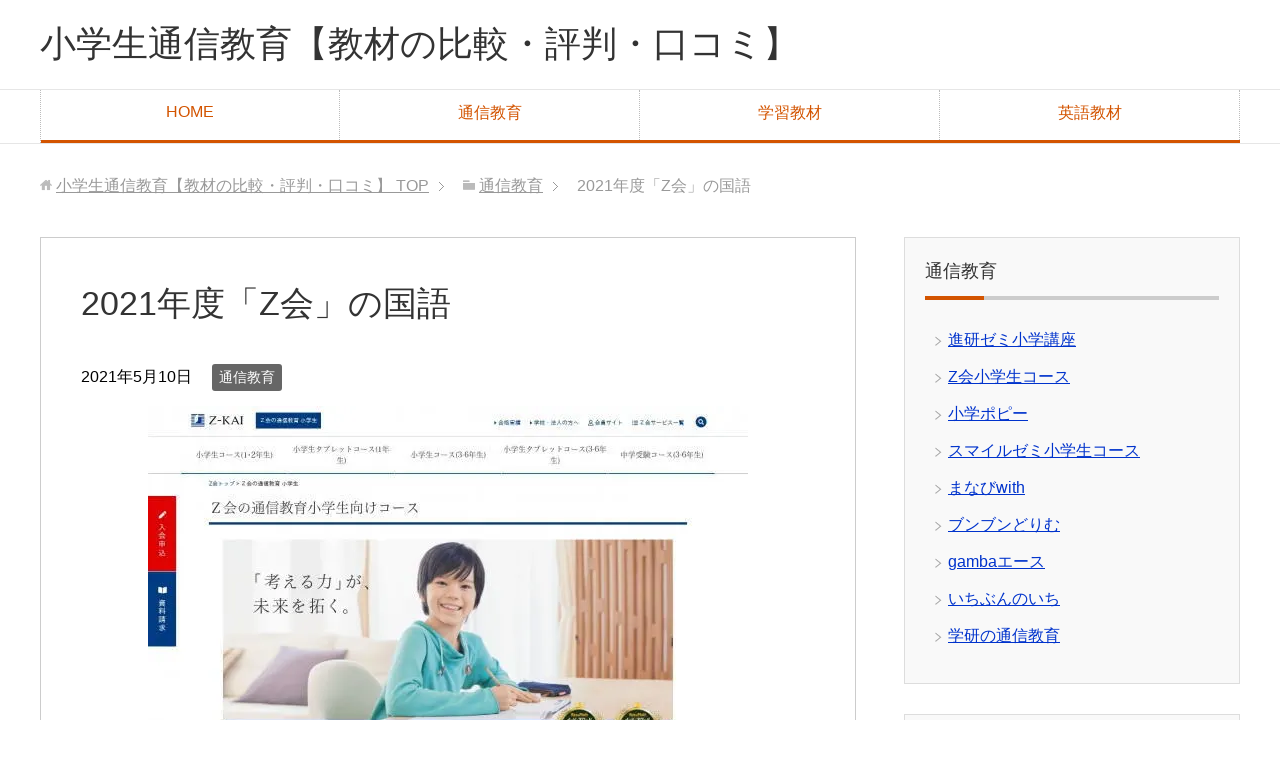

--- FILE ---
content_type: text/html; charset=UTF-8
request_url: https://xn--vuqr4zqoak11aa231a508alfvdw5a.com/%E9%80%9A%E4%BF%A1%E6%95%99%E8%82%B2/2021%E5%B9%B4%E5%BA%A6%E3%80%8Cz%E4%BC%9A%E3%80%8D%E3%81%AE%E5%9B%BD%E8%AA%9E/
body_size: 15614
content:
<!DOCTYPE html>
<html lang="ja" class="col2">
<head prefix="og: http://ogp.me/ns# fb: http://ogp.me/ns/fb#">

<title>2021年度「Z会」の国語 | 小学生通信教育【教材の比較・評判・口コミ】</title>
<meta charset="UTF-8">
<meta http-equiv="X-UA-Compatible" content="IE=edge">
<meta name="viewport" content="width=device-width, initial-scale=1.0">
<meta name="keywords" content="通信教育,2021年度,Z会,国語">
<meta name="description" content="「Z会」の2021年度講座は、全学年でテキスト主体の「小学生コース」、タブレット主体の「タブレットコース」の2つの教材スタイルから選択して学ぶことができます。 「国語」は全ての学習の土台となる教科で、「Z会」ではオリジナ・・・">
<link rel="canonical" href="https://xn--vuqr4zqoak11aa231a508alfvdw5a.com/%e9%80%9a%e4%bf%a1%e6%95%99%e8%82%b2/2021%e5%b9%b4%e5%ba%a6%e3%80%8cz%e4%bc%9a%e3%80%8d%e3%81%ae%e5%9b%bd%e8%aa%9e/" />
<meta name='robots' content='max-image-preview:large' />
<link rel='dns-prefetch' href='//secure.gravatar.com' />
<link rel='dns-prefetch' href='//s.w.org' />
<link rel='dns-prefetch' href='//v0.wordpress.com' />
<link rel='dns-prefetch' href='//i0.wp.com' />
<link rel='dns-prefetch' href='//c0.wp.com' />
<link rel="alternate" type="application/rss+xml" title="小学生通信教育【教材の比較・評判・口コミ】 &raquo; フィード" href="https://xn--vuqr4zqoak11aa231a508alfvdw5a.com/feed/" />
<link rel="alternate" type="application/rss+xml" title="小学生通信教育【教材の比較・評判・口コミ】 &raquo; コメントフィード" href="https://xn--vuqr4zqoak11aa231a508alfvdw5a.com/comments/feed/" />
<link rel="alternate" type="application/rss+xml" title="小学生通信教育【教材の比較・評判・口コミ】 &raquo; 2021年度「Z会」の国語 のコメントのフィード" href="https://xn--vuqr4zqoak11aa231a508alfvdw5a.com/%e9%80%9a%e4%bf%a1%e6%95%99%e8%82%b2/2021%e5%b9%b4%e5%ba%a6%e3%80%8cz%e4%bc%9a%e3%80%8d%e3%81%ae%e5%9b%bd%e8%aa%9e/feed/" />
<script type="text/javascript">
window._wpemojiSettings = {"baseUrl":"https:\/\/s.w.org\/images\/core\/emoji\/14.0.0\/72x72\/","ext":".png","svgUrl":"https:\/\/s.w.org\/images\/core\/emoji\/14.0.0\/svg\/","svgExt":".svg","source":{"concatemoji":"https:\/\/xn--vuqr4zqoak11aa231a508alfvdw5a.com\/wp-includes\/js\/wp-emoji-release.min.js?ver=6.0.11"}};
/*! This file is auto-generated */
!function(e,a,t){var n,r,o,i=a.createElement("canvas"),p=i.getContext&&i.getContext("2d");function s(e,t){var a=String.fromCharCode,e=(p.clearRect(0,0,i.width,i.height),p.fillText(a.apply(this,e),0,0),i.toDataURL());return p.clearRect(0,0,i.width,i.height),p.fillText(a.apply(this,t),0,0),e===i.toDataURL()}function c(e){var t=a.createElement("script");t.src=e,t.defer=t.type="text/javascript",a.getElementsByTagName("head")[0].appendChild(t)}for(o=Array("flag","emoji"),t.supports={everything:!0,everythingExceptFlag:!0},r=0;r<o.length;r++)t.supports[o[r]]=function(e){if(!p||!p.fillText)return!1;switch(p.textBaseline="top",p.font="600 32px Arial",e){case"flag":return s([127987,65039,8205,9895,65039],[127987,65039,8203,9895,65039])?!1:!s([55356,56826,55356,56819],[55356,56826,8203,55356,56819])&&!s([55356,57332,56128,56423,56128,56418,56128,56421,56128,56430,56128,56423,56128,56447],[55356,57332,8203,56128,56423,8203,56128,56418,8203,56128,56421,8203,56128,56430,8203,56128,56423,8203,56128,56447]);case"emoji":return!s([129777,127995,8205,129778,127999],[129777,127995,8203,129778,127999])}return!1}(o[r]),t.supports.everything=t.supports.everything&&t.supports[o[r]],"flag"!==o[r]&&(t.supports.everythingExceptFlag=t.supports.everythingExceptFlag&&t.supports[o[r]]);t.supports.everythingExceptFlag=t.supports.everythingExceptFlag&&!t.supports.flag,t.DOMReady=!1,t.readyCallback=function(){t.DOMReady=!0},t.supports.everything||(n=function(){t.readyCallback()},a.addEventListener?(a.addEventListener("DOMContentLoaded",n,!1),e.addEventListener("load",n,!1)):(e.attachEvent("onload",n),a.attachEvent("onreadystatechange",function(){"complete"===a.readyState&&t.readyCallback()})),(e=t.source||{}).concatemoji?c(e.concatemoji):e.wpemoji&&e.twemoji&&(c(e.twemoji),c(e.wpemoji)))}(window,document,window._wpemojiSettings);
</script>
<style type="text/css">
img.wp-smiley,
img.emoji {
	display: inline !important;
	border: none !important;
	box-shadow: none !important;
	height: 1em !important;
	width: 1em !important;
	margin: 0 0.07em !important;
	vertical-align: -0.1em !important;
	background: none !important;
	padding: 0 !important;
}
</style>
	<link rel='stylesheet' id='wp-block-library-css'  href='https://c0.wp.com/c/6.0.11/wp-includes/css/dist/block-library/style.min.css' type='text/css' media='all' />
<style id='wp-block-library-inline-css' type='text/css'>
.has-text-align-justify{text-align:justify;}
</style>
<link rel='stylesheet' id='mediaelement-css'  href='https://c0.wp.com/c/6.0.11/wp-includes/js/mediaelement/mediaelementplayer-legacy.min.css' type='text/css' media='all' />
<link rel='stylesheet' id='wp-mediaelement-css'  href='https://c0.wp.com/c/6.0.11/wp-includes/js/mediaelement/wp-mediaelement.min.css' type='text/css' media='all' />
<style id='global-styles-inline-css' type='text/css'>
body{--wp--preset--color--black: #000000;--wp--preset--color--cyan-bluish-gray: #abb8c3;--wp--preset--color--white: #ffffff;--wp--preset--color--pale-pink: #f78da7;--wp--preset--color--vivid-red: #cf2e2e;--wp--preset--color--luminous-vivid-orange: #ff6900;--wp--preset--color--luminous-vivid-amber: #fcb900;--wp--preset--color--light-green-cyan: #7bdcb5;--wp--preset--color--vivid-green-cyan: #00d084;--wp--preset--color--pale-cyan-blue: #8ed1fc;--wp--preset--color--vivid-cyan-blue: #0693e3;--wp--preset--color--vivid-purple: #9b51e0;--wp--preset--gradient--vivid-cyan-blue-to-vivid-purple: linear-gradient(135deg,rgba(6,147,227,1) 0%,rgb(155,81,224) 100%);--wp--preset--gradient--light-green-cyan-to-vivid-green-cyan: linear-gradient(135deg,rgb(122,220,180) 0%,rgb(0,208,130) 100%);--wp--preset--gradient--luminous-vivid-amber-to-luminous-vivid-orange: linear-gradient(135deg,rgba(252,185,0,1) 0%,rgba(255,105,0,1) 100%);--wp--preset--gradient--luminous-vivid-orange-to-vivid-red: linear-gradient(135deg,rgba(255,105,0,1) 0%,rgb(207,46,46) 100%);--wp--preset--gradient--very-light-gray-to-cyan-bluish-gray: linear-gradient(135deg,rgb(238,238,238) 0%,rgb(169,184,195) 100%);--wp--preset--gradient--cool-to-warm-spectrum: linear-gradient(135deg,rgb(74,234,220) 0%,rgb(151,120,209) 20%,rgb(207,42,186) 40%,rgb(238,44,130) 60%,rgb(251,105,98) 80%,rgb(254,248,76) 100%);--wp--preset--gradient--blush-light-purple: linear-gradient(135deg,rgb(255,206,236) 0%,rgb(152,150,240) 100%);--wp--preset--gradient--blush-bordeaux: linear-gradient(135deg,rgb(254,205,165) 0%,rgb(254,45,45) 50%,rgb(107,0,62) 100%);--wp--preset--gradient--luminous-dusk: linear-gradient(135deg,rgb(255,203,112) 0%,rgb(199,81,192) 50%,rgb(65,88,208) 100%);--wp--preset--gradient--pale-ocean: linear-gradient(135deg,rgb(255,245,203) 0%,rgb(182,227,212) 50%,rgb(51,167,181) 100%);--wp--preset--gradient--electric-grass: linear-gradient(135deg,rgb(202,248,128) 0%,rgb(113,206,126) 100%);--wp--preset--gradient--midnight: linear-gradient(135deg,rgb(2,3,129) 0%,rgb(40,116,252) 100%);--wp--preset--duotone--dark-grayscale: url('#wp-duotone-dark-grayscale');--wp--preset--duotone--grayscale: url('#wp-duotone-grayscale');--wp--preset--duotone--purple-yellow: url('#wp-duotone-purple-yellow');--wp--preset--duotone--blue-red: url('#wp-duotone-blue-red');--wp--preset--duotone--midnight: url('#wp-duotone-midnight');--wp--preset--duotone--magenta-yellow: url('#wp-duotone-magenta-yellow');--wp--preset--duotone--purple-green: url('#wp-duotone-purple-green');--wp--preset--duotone--blue-orange: url('#wp-duotone-blue-orange');--wp--preset--font-size--small: 13px;--wp--preset--font-size--medium: 20px;--wp--preset--font-size--large: 36px;--wp--preset--font-size--x-large: 42px;}.has-black-color{color: var(--wp--preset--color--black) !important;}.has-cyan-bluish-gray-color{color: var(--wp--preset--color--cyan-bluish-gray) !important;}.has-white-color{color: var(--wp--preset--color--white) !important;}.has-pale-pink-color{color: var(--wp--preset--color--pale-pink) !important;}.has-vivid-red-color{color: var(--wp--preset--color--vivid-red) !important;}.has-luminous-vivid-orange-color{color: var(--wp--preset--color--luminous-vivid-orange) !important;}.has-luminous-vivid-amber-color{color: var(--wp--preset--color--luminous-vivid-amber) !important;}.has-light-green-cyan-color{color: var(--wp--preset--color--light-green-cyan) !important;}.has-vivid-green-cyan-color{color: var(--wp--preset--color--vivid-green-cyan) !important;}.has-pale-cyan-blue-color{color: var(--wp--preset--color--pale-cyan-blue) !important;}.has-vivid-cyan-blue-color{color: var(--wp--preset--color--vivid-cyan-blue) !important;}.has-vivid-purple-color{color: var(--wp--preset--color--vivid-purple) !important;}.has-black-background-color{background-color: var(--wp--preset--color--black) !important;}.has-cyan-bluish-gray-background-color{background-color: var(--wp--preset--color--cyan-bluish-gray) !important;}.has-white-background-color{background-color: var(--wp--preset--color--white) !important;}.has-pale-pink-background-color{background-color: var(--wp--preset--color--pale-pink) !important;}.has-vivid-red-background-color{background-color: var(--wp--preset--color--vivid-red) !important;}.has-luminous-vivid-orange-background-color{background-color: var(--wp--preset--color--luminous-vivid-orange) !important;}.has-luminous-vivid-amber-background-color{background-color: var(--wp--preset--color--luminous-vivid-amber) !important;}.has-light-green-cyan-background-color{background-color: var(--wp--preset--color--light-green-cyan) !important;}.has-vivid-green-cyan-background-color{background-color: var(--wp--preset--color--vivid-green-cyan) !important;}.has-pale-cyan-blue-background-color{background-color: var(--wp--preset--color--pale-cyan-blue) !important;}.has-vivid-cyan-blue-background-color{background-color: var(--wp--preset--color--vivid-cyan-blue) !important;}.has-vivid-purple-background-color{background-color: var(--wp--preset--color--vivid-purple) !important;}.has-black-border-color{border-color: var(--wp--preset--color--black) !important;}.has-cyan-bluish-gray-border-color{border-color: var(--wp--preset--color--cyan-bluish-gray) !important;}.has-white-border-color{border-color: var(--wp--preset--color--white) !important;}.has-pale-pink-border-color{border-color: var(--wp--preset--color--pale-pink) !important;}.has-vivid-red-border-color{border-color: var(--wp--preset--color--vivid-red) !important;}.has-luminous-vivid-orange-border-color{border-color: var(--wp--preset--color--luminous-vivid-orange) !important;}.has-luminous-vivid-amber-border-color{border-color: var(--wp--preset--color--luminous-vivid-amber) !important;}.has-light-green-cyan-border-color{border-color: var(--wp--preset--color--light-green-cyan) !important;}.has-vivid-green-cyan-border-color{border-color: var(--wp--preset--color--vivid-green-cyan) !important;}.has-pale-cyan-blue-border-color{border-color: var(--wp--preset--color--pale-cyan-blue) !important;}.has-vivid-cyan-blue-border-color{border-color: var(--wp--preset--color--vivid-cyan-blue) !important;}.has-vivid-purple-border-color{border-color: var(--wp--preset--color--vivid-purple) !important;}.has-vivid-cyan-blue-to-vivid-purple-gradient-background{background: var(--wp--preset--gradient--vivid-cyan-blue-to-vivid-purple) !important;}.has-light-green-cyan-to-vivid-green-cyan-gradient-background{background: var(--wp--preset--gradient--light-green-cyan-to-vivid-green-cyan) !important;}.has-luminous-vivid-amber-to-luminous-vivid-orange-gradient-background{background: var(--wp--preset--gradient--luminous-vivid-amber-to-luminous-vivid-orange) !important;}.has-luminous-vivid-orange-to-vivid-red-gradient-background{background: var(--wp--preset--gradient--luminous-vivid-orange-to-vivid-red) !important;}.has-very-light-gray-to-cyan-bluish-gray-gradient-background{background: var(--wp--preset--gradient--very-light-gray-to-cyan-bluish-gray) !important;}.has-cool-to-warm-spectrum-gradient-background{background: var(--wp--preset--gradient--cool-to-warm-spectrum) !important;}.has-blush-light-purple-gradient-background{background: var(--wp--preset--gradient--blush-light-purple) !important;}.has-blush-bordeaux-gradient-background{background: var(--wp--preset--gradient--blush-bordeaux) !important;}.has-luminous-dusk-gradient-background{background: var(--wp--preset--gradient--luminous-dusk) !important;}.has-pale-ocean-gradient-background{background: var(--wp--preset--gradient--pale-ocean) !important;}.has-electric-grass-gradient-background{background: var(--wp--preset--gradient--electric-grass) !important;}.has-midnight-gradient-background{background: var(--wp--preset--gradient--midnight) !important;}.has-small-font-size{font-size: var(--wp--preset--font-size--small) !important;}.has-medium-font-size{font-size: var(--wp--preset--font-size--medium) !important;}.has-large-font-size{font-size: var(--wp--preset--font-size--large) !important;}.has-x-large-font-size{font-size: var(--wp--preset--font-size--x-large) !important;}
</style>
<link rel='stylesheet' id='dashicons-css'  href='https://c0.wp.com/c/6.0.11/wp-includes/css/dashicons.min.css' type='text/css' media='all' />
<link rel='stylesheet' id='keni_base-css'  href='https://xn--vuqr4zqoak11aa231a508alfvdw5a.com/wp-content/themes/wp/base.css?ver=6.0.11' type='text/css' media='all' />
<link rel='stylesheet' id='keni_rwd-css'  href='https://xn--vuqr4zqoak11aa231a508alfvdw5a.com/wp-content/themes/wp/rwd.css?ver=6.0.11' type='text/css' media='all' />
<link rel='stylesheet' id='rich-reviews-css'  href='https://xn--vuqr4zqoak11aa231a508alfvdw5a.com/wp-content/plugins/rich-reviews/css/rich-reviews.css?ver=6.0.11' type='text/css' media='all' />
<link rel='stylesheet' id='social-logos-css'  href='https://c0.wp.com/p/jetpack/12.0.2/_inc/social-logos/social-logos.min.css' type='text/css' media='all' />
<link rel='stylesheet' id='jetpack_css-css'  href='https://c0.wp.com/p/jetpack/12.0.2/css/jetpack.css' type='text/css' media='all' />
<script type='text/javascript' id='jetpack_related-posts-js-extra'>
/* <![CDATA[ */
var related_posts_js_options = {"post_heading":"h4"};
/* ]]> */
</script>
<script type='text/javascript' src='https://c0.wp.com/p/jetpack/12.0.2/_inc/build/related-posts/related-posts.min.js' id='jetpack_related-posts-js'></script>
<script type='text/javascript' src='https://c0.wp.com/c/6.0.11/wp-includes/js/jquery/jquery.min.js' id='jquery-core-js'></script>
<script type='text/javascript' src='https://c0.wp.com/c/6.0.11/wp-includes/js/jquery/jquery-migrate.min.js' id='jquery-migrate-js'></script>
<script type='text/javascript' id='rich-reviews-js-extra'>
/* <![CDATA[ */
var php_vars = {"excerpt_length":"150","maybe_some_other_stuff":"Probably Not"};
var translation = {"read_more":"Read More","less":"Less"};
/* ]]> */
</script>
<script type='text/javascript' src='https://xn--vuqr4zqoak11aa231a508alfvdw5a.com/wp-content/plugins/rich-reviews/js/rich-reviews.js?ver=6.0.11' id='rich-reviews-js'></script>
<link rel="https://api.w.org/" href="https://xn--vuqr4zqoak11aa231a508alfvdw5a.com/wp-json/" /><link rel="alternate" type="application/json" href="https://xn--vuqr4zqoak11aa231a508alfvdw5a.com/wp-json/wp/v2/posts/1474" /><link rel="EditURI" type="application/rsd+xml" title="RSD" href="https://xn--vuqr4zqoak11aa231a508alfvdw5a.com/xmlrpc.php?rsd" />
<link rel="wlwmanifest" type="application/wlwmanifest+xml" href="https://xn--vuqr4zqoak11aa231a508alfvdw5a.com/wp-includes/wlwmanifest.xml" /> 
<meta name="generator" content="WordPress 6.0.11" />
<link rel='shortlink' href='https://wp.me/p7NxkW-nM' />
<link rel="alternate" type="application/json+oembed" href="https://xn--vuqr4zqoak11aa231a508alfvdw5a.com/wp-json/oembed/1.0/embed?url=https%3A%2F%2Fxn--vuqr4zqoak11aa231a508alfvdw5a.com%2F%25e9%2580%259a%25e4%25bf%25a1%25e6%2595%2599%25e8%2582%25b2%2F2021%25e5%25b9%25b4%25e5%25ba%25a6%25e3%2580%258cz%25e4%25bc%259a%25e3%2580%258d%25e3%2581%25ae%25e5%259b%25bd%25e8%25aa%259e%2F" />
<link rel="alternate" type="text/xml+oembed" href="https://xn--vuqr4zqoak11aa231a508alfvdw5a.com/wp-json/oembed/1.0/embed?url=https%3A%2F%2Fxn--vuqr4zqoak11aa231a508alfvdw5a.com%2F%25e9%2580%259a%25e4%25bf%25a1%25e6%2595%2599%25e8%2582%25b2%2F2021%25e5%25b9%25b4%25e5%25ba%25a6%25e3%2580%258cz%25e4%25bc%259a%25e3%2580%258d%25e3%2581%25ae%25e5%259b%25bd%25e8%25aa%259e%2F&#038;format=xml" />
	<style>img#wpstats{display:none}</style>
		
<!-- Jetpack Open Graph Tags -->
<meta property="og:type" content="article" />
<meta property="og:title" content="2021年度「Z会」の国語" />
<meta property="og:url" content="https://xn--vuqr4zqoak11aa231a508alfvdw5a.com/%e9%80%9a%e4%bf%a1%e6%95%99%e8%82%b2/2021%e5%b9%b4%e5%ba%a6%e3%80%8cz%e4%bc%9a%e3%80%8d%e3%81%ae%e5%9b%bd%e8%aa%9e/" />
<meta property="og:description" content="「Z会」の2021年度講座は、全学年でテキスト主体の「小学生コース」、タブレット主体の「タブレットコース」の2&hellip;" />
<meta property="article:published_time" content="2021-05-09T15:15:13+00:00" />
<meta property="article:modified_time" content="2021-05-09T15:15:13+00:00" />
<meta property="og:site_name" content="小学生通信教育【教材の比較・評判・口コミ】" />
<meta property="og:image" content="https://i0.wp.com/xn--vuqr4zqoak11aa231a508alfvdw5a.com/wp-content/uploads/2020/04/z-kai4.jpg?fit=600%2C450&#038;ssl=1" />
<meta property="og:image:width" content="600" />
<meta property="og:image:height" content="450" />
<meta property="og:image:alt" content="Z会" />
<meta property="og:locale" content="ja_JP" />
<meta name="twitter:text:title" content="2021年度「Z会」の国語" />
<meta name="twitter:image" content="https://i0.wp.com/xn--vuqr4zqoak11aa231a508alfvdw5a.com/wp-content/uploads/2020/04/z-kai4.jpg?fit=600%2C450&#038;ssl=1&#038;w=640" />
<meta name="twitter:image:alt" content="Z会" />
<meta name="twitter:card" content="summary_large_image" />

<!-- End Jetpack Open Graph Tags -->
<link rel="shortcut icon" type="image/x-icon" href="https://xn--vuqr4zqoak11aa231a508alfvdw5a.com/wp-content/themes/wp/favicon.ico">
<link rel="apple-touch-icon" href="https://xn--vuqr4zqoak11aa231a508alfvdw5a.com/wp-content/themes/wp/images/apple-touch-icon.png">
<link rel="apple-touch-icon-precomposed" href="https://xn--vuqr4zqoak11aa231a508alfvdw5a.com/wp-content/themes/wp/images/apple-touch-icon.png">
<link rel="icon" href="https://xn--vuqr4zqoak11aa231a508alfvdw5a.com/wp-content/themes/wp/images/apple-touch-icon.png">
<!--[if lt IE 9]><script src="https://xn--vuqr4zqoak11aa231a508alfvdw5a.com/wp-content/themes/wp/js/html5.js"></script><![endif]-->


</head>
	<body class="post-template-default single single-post postid-1474 single-format-standard">
	
	<div class="container">
		<header id="top" class="site-header ">	
		<div class="site-header-in">
			<div class="site-header-conts">
				<p class="site-title"><a href="https://xn--vuqr4zqoak11aa231a508alfvdw5a.com">小学生通信教育【教材の比較・評判・口コミ】</a></p>
			</div>
		</div>
		<!--▼グローバルナビ-->
		<nav class="global-nav">
			<div class="global-nav-in">
				<div class="global-nav-panel"><span class="btn-global-nav icon-gn-menu">メニュー</span></div>
				<ul id="menu">
				<li class="menu-item menu-item-type-post_type menu-item-object-page menu-item-home menu-item-82"><a href="https://xn--vuqr4zqoak11aa231a508alfvdw5a.com/">HOME</a></li>
<li class="menu-item menu-item-type-post_type menu-item-object-page menu-item-83"><a href="https://xn--vuqr4zqoak11aa231a508alfvdw5a.com/ichiran-tushin/">通信教育</a></li>
<li class="menu-item menu-item-type-post_type menu-item-object-page menu-item-84"><a href="https://xn--vuqr4zqoak11aa231a508alfvdw5a.com/ichiran-kyozai/">学習教材</a></li>
<li class="menu-item menu-item-type-post_type menu-item-object-page menu-item-85"><a href="https://xn--vuqr4zqoak11aa231a508alfvdw5a.com/ichiran-english/">英語教材</a></li>
				</ul>
			</div>
		</nav>
		<!--▲グローバルナビ-->
		</header>
<!--▲サイトヘッダー-->
<div class="main-body">
<div class="main-body-in">

<nav class="breadcrumbs">
<ol class="breadcrumbs-in" itemscope itemtype="http://schema.org/BreadcrumbList">
<li class="bcl-first" itemprop="itemListElement" itemscope itemtype="http://schema.org/ListItem">
	<a itemprop="item" href="https://xn--vuqr4zqoak11aa231a508alfvdw5a.com"><span itemprop="name">小学生通信教育【教材の比較・評判・口コミ】</span> TOP</a>
	<meta itemprop="position" content="1" />
</li>
<li itemprop="itemListElement" itemscope itemtype="http://schema.org/ListItem">
	<a itemprop="item" href="https://xn--vuqr4zqoak11aa231a508alfvdw5a.com/category/%e9%80%9a%e4%bf%a1%e6%95%99%e8%82%b2/"><span itemprop="name">通信教育</span></a>
	<meta itemprop="position" content="2" />
</li>
<li class="bcl-last">2021年度「Z会」の国語</li>
</ol>
</nav>
	
	<!--▼メインコンテンツ-->
	<main>
	<div class="main-conts">

		<!--記事-->
		<article id="post-1474" class="section-wrap post-1474 post type-post status-publish format-standard has-post-thumbnail category-34 tag-260 tag-z tag-76">
			<div class="section-in">

			<header class="article-header">
				<h1 class="section-title" itemprop="headline">2021年度「Z会」の国語</h1>
				<p class="post-date"><time datetime="2021-05-10" itemprop="datePublished" content="2021-05-10" >2021年5月10日</time></p>
				<meta itemprop="dateModified" content="2021-05-10">
								<div class="post-cat">
<span class="cat cat034" style="background-color: #666;"><a href="https://xn--vuqr4zqoak11aa231a508alfvdw5a.com/category/%e9%80%9a%e4%bf%a1%e6%95%99%e8%82%b2/" style="color: #fff;">通信教育</a></span>

</div>
							</header>

			<div class="article-body">
			<p><img data-attachment-id="1254" data-permalink="https://xn--vuqr4zqoak11aa231a508alfvdw5a.com/%e9%80%9a%e4%bf%a1%e6%95%99%e8%82%b2/%e3%80%8cz%e4%bc%9a%e3%80%8d%e3%81%ae2020%e5%b9%b4%e5%ba%a6%e5%ad%a6%e7%bf%92%e3%82%b3%e3%83%bc%e3%82%b9%e3%81%ab%e3%81%a4%e3%81%84%e3%81%a6/attachment/z-kai4/" data-orig-file="https://i0.wp.com/xn--vuqr4zqoak11aa231a508alfvdw5a.com/wp-content/uploads/2020/04/z-kai4.jpg?fit=600%2C450&amp;ssl=1" data-orig-size="600,450" data-comments-opened="1" data-image-meta="{&quot;aperture&quot;:&quot;0&quot;,&quot;credit&quot;:&quot;&quot;,&quot;camera&quot;:&quot;&quot;,&quot;caption&quot;:&quot;&quot;,&quot;created_timestamp&quot;:&quot;0&quot;,&quot;copyright&quot;:&quot;&quot;,&quot;focal_length&quot;:&quot;0&quot;,&quot;iso&quot;:&quot;0&quot;,&quot;shutter_speed&quot;:&quot;0&quot;,&quot;title&quot;:&quot;&quot;,&quot;orientation&quot;:&quot;0&quot;}" data-image-title="Z会" data-image-description="" data-image-caption="" data-medium-file="https://i0.wp.com/xn--vuqr4zqoak11aa231a508alfvdw5a.com/wp-content/uploads/2020/04/z-kai4.jpg?fit=300%2C225&amp;ssl=1" data-large-file="https://i0.wp.com/xn--vuqr4zqoak11aa231a508alfvdw5a.com/wp-content/uploads/2020/04/z-kai4.jpg?fit=600%2C450&amp;ssl=1" src="https://i0.wp.com/xn--vuqr4zqoak11aa231a508alfvdw5a.com/wp-content/uploads/2020/04/z-kai4.jpg?resize=600%2C450&#038;ssl=1" alt="Z会" width="600" height="450" class="aligncenter size-full wp-image-1254" srcset="https://i0.wp.com/xn--vuqr4zqoak11aa231a508alfvdw5a.com/wp-content/uploads/2020/04/z-kai4.jpg?w=600&amp;ssl=1 600w, https://i0.wp.com/xn--vuqr4zqoak11aa231a508alfvdw5a.com/wp-content/uploads/2020/04/z-kai4.jpg?resize=300%2C225&amp;ssl=1 300w" sizes="(max-width: 600px) 100vw, 600px" data-recalc-dims="1" /></p>
<p><span class="dotted_under_line big">「Z会」</span>の2021年度講座は、全学年でテキスト主体の<span class="b green">「小学生コース」</span>、タブレット主体の<span class="b orange">「タブレットコース」</span>の2つの教材スタイルから選択して学ぶことができます。</p>
<p><span class="big red b">「国語」</span>は全ての学習の土台となる教科で、「Z会」ではオリジナルカリキュラムで対策な文章に触れながら国語の力を伸ばしていくことができる学習内容になっています。</p>
<p>読解力・表現力・語彙力・漢字力など、生活とも密接に関連していますし学力を伸ばすうえで国語の力は欠かすことができない大切な力です。</p>
<p>「Z会」でも国語の学習を重視しており、あえて教科書に沿う学びではなく多彩な文章に触れることができるカリキュラムで基礎からしっかりと国語力を伸ばしていくことができます。</p>
<h2>筋道を立てて考え、豊かに表現する力</h2>
<p class="al-c"><img loading="lazy" src="https://i0.wp.com/xn--vuqr4zqoak11aa231a508alfvdw5a.com/wp-content/themes/wp/images/blog/zkai-203.gif?resize=579%2C204&#038;ssl=1" alt="2021年度「Z会」の国語" width="579" height="204"  data-recalc-dims="1"></p>
<div class="m60-b"></div>
<div class="info-div">
<p class="dotted_under_line_blue big">・筋道を立てて考える力、豊かに表現をする力を育てていきます</p>
</div>
<p>「Z会」では全ての教科学習の土台となる「国語」の学びを重視しています。</p>
<p>的確に文章のポイントを掴む読解力や、自分の考えを整理したり正しく他者に伝えることができる表現力、。</p>
<p>教科書と違う文章にたくさん触れることができるオリジナルカリキュラムになっており、一般的な教科書よりも豊富な作品や文章を取り上げています。</p>
<p>多彩な文章に触れることで読解力を自然に鍛えながら、学年ごとに興味や関心を広げていくことができるような楽しい文章で学びへの意欲も引き出していきます。</p>
<div class="m60-b"></div>
<h3 class="hyoka">1・2年生</h3>
<p class="dotted_under_line big">・多様な言葉文章に触れて幅広い日本語能力を身につける</p>
<p>学校で学ぶよりも多くの文章や読解問題に触れていくことができるカリキュラム。ポイントを絞った設問や解説で自然に読解力が伸びていくように工夫されています。</p>
<p>読み上げ機能も付いており、大切なポイントや重点・要点、設問や文章などを読み上げてくれるので要点がつかみやすくわかりやすい。</p>
<p>正しく書く力も伸ばしていくことができるようにテキスト教材を活用した取り組みもあり、正しい書き方を練習しながら書く力を培っていくことができます。</p>
<div class="m60-b"></div>
<h3 class="hyoka">3・4年生</h3>
<p class="dotted_under_line big">・筋道立てて考えて豊かに表現する力</p>
<p>オリジナルカリキュラムでの学びを通して、筋道を立てて考えて豊かに表現をする力を育てていきます。</p>
<p>文章の流れを意識して上京や話題を掴んで読むことができる力、段落相互の関係を意識しながら事実と意見の関係などを抑えて読む力など。</p>
<p>正しい分の書き方を身につけて、適切な表現を選んで書く力などを育てていきます。</p>
<p>問題文全体から筆者の主張を読み取る記述問題では解答の中心を的確にとらえる力を身につけたり、や分かりやすい文章を書く練習になる記述問題では、相手に伝わる文章を書くことができるように学びを進めていきます。</p>
<div class="m60-b"></div>
<h3 class="hyoka">5年生</h3>
<p class="dotted_under_line big">・心情変化とその理由、事実と意見の関係などをおさえた読解。文中の言葉に自分で言葉を補って記述する力</p>
<p>心情の変化やその理由、意見・事実の関係などをおさえて読む力を育てていきます。さらに文中の言葉に自分で言葉を補い記述する力を育てる。</p>
<p>筆者の考えを正確に把握する力を磨き、多様な文章で論理展開をとらえながら読解をする力を身につける。</p>
<p>興味や関心も広がる多彩な文章に取り組んでいきます。</p>
<div class="m60-b"></div>
<h3 class="hyoka">6年生</h3>
<p class="dotted_under_line big">・問題意識をもてる読み方。文中の言葉に自分で言葉を補って記述する力</p>
<p>多彩なテーマの文章に取り組みながら問題意識をもてる読み方を身につけていきます。</p>
<p>登場人物が本心を隠していることを暗示する文中の記述を探す問題では、明記されていない心情を深い読み取りをすることによって把握していきます。</p>
<p>さらに文中の言葉に自分で言葉を補い記述する力を育てる。</p>
<h2>興味・関心を広げる</h2>
<p>「Z会」はオリジナルカリキュラムで多彩な文章に触れてい行くことができる国語の学習。</p>
<p>毎月テーマを設定してそれに沿った問題文を取り上げており、学年ごとに興味や関心を広げたり、テーマへの理解を深めながら学習を進めていきます。</p>
<p>学年に応じた読解力をじっくりと伸ばしながら、正確に表現をする力や記述力などもしっかりと育成。</p>
<p>学びの幅の広がりにつながる国語学習に取り組んでいくことができる内容の講座になっていると思います。</p>
<p class="big2 b">＞＞<a href="https://xn--vuqr4zqoak11aa231a508alfvdw5a.com/zkai/">Z会小学生コース</a></p>
<div class="sharedaddy sd-sharing-enabled"><div class="robots-nocontent sd-block sd-social sd-social-icon sd-sharing"><h3 class="sd-title">共有:</h3><div class="sd-content"><ul><li class="share-twitter"><a rel="nofollow noopener noreferrer" data-shared="sharing-twitter-1474" class="share-twitter sd-button share-icon no-text" href="https://xn--vuqr4zqoak11aa231a508alfvdw5a.com/%e9%80%9a%e4%bf%a1%e6%95%99%e8%82%b2/2021%e5%b9%b4%e5%ba%a6%e3%80%8cz%e4%bc%9a%e3%80%8d%e3%81%ae%e5%9b%bd%e8%aa%9e/?share=twitter" target="_blank" title="クリックして Twitter で共有" ><span></span><span class="sharing-screen-reader-text">クリックして Twitter で共有 (新しいウィンドウで開きます)</span></a></li><li class="share-facebook"><a rel="nofollow noopener noreferrer" data-shared="sharing-facebook-1474" class="share-facebook sd-button share-icon no-text" href="https://xn--vuqr4zqoak11aa231a508alfvdw5a.com/%e9%80%9a%e4%bf%a1%e6%95%99%e8%82%b2/2021%e5%b9%b4%e5%ba%a6%e3%80%8cz%e4%bc%9a%e3%80%8d%e3%81%ae%e5%9b%bd%e8%aa%9e/?share=facebook" target="_blank" title="Facebook で共有するにはクリックしてください" ><span></span><span class="sharing-screen-reader-text">Facebook で共有するにはクリックしてください (新しいウィンドウで開きます)</span></a></li><li class="share-pocket"><a rel="nofollow noopener noreferrer" data-shared="" class="share-pocket sd-button share-icon no-text" href="https://xn--vuqr4zqoak11aa231a508alfvdw5a.com/%e9%80%9a%e4%bf%a1%e6%95%99%e8%82%b2/2021%e5%b9%b4%e5%ba%a6%e3%80%8cz%e4%bc%9a%e3%80%8d%e3%81%ae%e5%9b%bd%e8%aa%9e/?share=pocket" target="_blank" title="クリックして Pocket でシェア" ><span></span><span class="sharing-screen-reader-text">クリックして Pocket でシェア (新しいウィンドウで開きます)</span></a></li><li class="share-tumblr"><a rel="nofollow noopener noreferrer" data-shared="" class="share-tumblr sd-button share-icon no-text" href="https://xn--vuqr4zqoak11aa231a508alfvdw5a.com/%e9%80%9a%e4%bf%a1%e6%95%99%e8%82%b2/2021%e5%b9%b4%e5%ba%a6%e3%80%8cz%e4%bc%9a%e3%80%8d%e3%81%ae%e5%9b%bd%e8%aa%9e/?share=tumblr" target="_blank" title="クリックして Tumblr で共有" ><span></span><span class="sharing-screen-reader-text">クリックして Tumblr で共有 (新しいウィンドウで開きます)</span></a></li><li class="share-end"></li></ul></div></div></div>
<div id='jp-relatedposts' class='jp-relatedposts' >
	<h3 class="jp-relatedposts-headline"><em>関連記事</em></h3>
</div>			</div><!--article-body-->

						
						<div class="post-tag">
			<p>タグ : <a href="https://xn--vuqr4zqoak11aa231a508alfvdw5a.com/tag/2021%e5%b9%b4%e5%ba%a6/" rel="tag">2021年度</a>, <a href="https://xn--vuqr4zqoak11aa231a508alfvdw5a.com/tag/z%e4%bc%9a/" rel="tag">Z会</a>, <a href="https://xn--vuqr4zqoak11aa231a508alfvdw5a.com/tag/%e5%9b%bd%e8%aa%9e/" rel="tag">国語</a></p>
			</div>
						<div class="page-nav-bf cont-nav">
<p class="page-nav-next">「<a href="https://xn--vuqr4zqoak11aa231a508alfvdw5a.com/%e9%80%9a%e4%bf%a1%e6%95%99%e8%82%b2/2021%e5%b9%b4%e5%ba%a6%e3%80%8cz%e4%bc%9a%e3%80%8d%e3%81%ae%e7%ae%97%e6%95%b0/" rel="next">2021年度「Z会」の算数</a>」</p>
<p class="page-nav-prev">「<a href="https://xn--vuqr4zqoak11aa231a508alfvdw5a.com/%e9%80%9a%e4%bf%a1%e6%95%99%e8%82%b2/2021%e5%b9%b4%e5%ba%a6%e3%80%8c%e3%82%b9%e3%83%9e%e3%82%a4%e3%83%ab%e3%82%bc%e3%83%9f%e3%80%8dx%e3%80%8c%e3%83%81%e3%83%a3%e3%83%ac%e3%83%b3%e3%82%b8%e3%82%bf%e3%83%83%e3%83%81%e3%80%8d%e6%af%94/" rel="prev">2021年度「スマイルゼミ」×「チャレンジタッチ」比較</a>」</p>
			</div>
			<div class="interval">
<img src="https://xn--vuqr4zqoak11aa231a508alfvdw5a.com/wp-content/themes/wp/images/common/interval02.png" alt="" width="24" height="24">
</div>
<h3 class="under">小学生通信教育人気ランキング</h3>
<div class="col-wrap col3-wrap col-onimage">
<div class="col m20-b">
<ol class="ranking-list ranking-bottom">
<li class="rank01 on-image">
<div class="rank-thumb"><a href="https://xn--vuqr4zqoak11aa231a508alfvdw5a.com/zkai/"><img src="https://xn--vuqr4zqoak11aa231a508alfvdw5a.com/wp-content/themes/wp/images/thumbnail/zkai-3.png" alt="Z会小学生コース" width="250" height="187" class="border"><p class="text-onimage">Z会小学生コース</p></a></div>

</li>
</ol>
</div>
<div class="col m20-b">
<ol class="ranking-list ranking-bottom">
<li class="rank02 on-image">
<div class="rank-thumb"><a href="https://xn--vuqr4zqoak11aa231a508alfvdw5a.com/popy/"><img src="https://xn--vuqr4zqoak11aa231a508alfvdw5a.com/wp-content/themes/wp/images/thumbnail/popy-3.png" alt="小学ポピー" width="250" height="187" class="border"><p class="text-onimage">小学ポピー</p></a></div>
</li>
</ol>
</div>
<div class="col m20-b">
<ol class="ranking-list ranking-bottom">
<li class="rank03 on-image">
<div class="rank-thumb"><a href="https://xn--vuqr4zqoak11aa231a508alfvdw5a.com/smile-zemi/"><img src="https://xn--vuqr4zqoak11aa231a508alfvdw5a.com/wp-content/themes/wp/images/thumbnail/smile-3.png" alt="スマイルゼミ" width="250" height="187" class="border"><p class="text-onimage">スマイルゼミ</p></a></div>
</li>
</ol>
</div>
</div>
<p class="al-c"><span class="dotted_under_line_blue">人気の通信教育で充実した家庭学習と学習環境をつくろう！</span></p>

<div class="m60-b"></div>


<h4 class="bottom">小学生向け教材を選ぼう</h4>
<div class="col-wrap col3-wrap col-onimage">
<div class="col m20-b">
<a href="https://xn--vuqr4zqoak11aa231a508alfvdw5a.com/ichiran-tushin/"><img src="https://xn--vuqr4zqoak11aa231a508alfvdw5a.com/wp-content/themes/wp/images/thumbnail/tushin.png" alt="小学生通信教育一覧" class="w100 border" width="350" height="233">
</a>
</div>
<div class="col m20-b">
<a href="https://xn--vuqr4zqoak11aa231a508alfvdw5a.com/ichiran-kyozai/"><img src="https://xn--vuqr4zqoak11aa231a508alfvdw5a.com/wp-content/themes/wp/images/thumbnail/gakusyu.png" alt="小学生学習教材一覧" class="w100 border" width="350" height="233">
</a>
</div>
<div class="col m20-b">
<a href="https://xn--vuqr4zqoak11aa231a508alfvdw5a.com/ichiran-english/"><img src="https://xn--vuqr4zqoak11aa231a508alfvdw5a.com/wp-content/themes/wp/images/thumbnail/english.png" alt="小学生通信教育一覧" class="w100 border" width="350" height="233">
</a>
</div>
</div>


<div class="col-wrap col3-wrap col-onimage">
<div class="col m20-b">
<a href="https://xn--vuqr4zqoak11aa231a508alfvdw5a.com/h-tensaku/"><img src="https://xn--vuqr4zqoak11aa231a508alfvdw5a.com/wp-content/themes/wp/images/banner/h-tensaku2.gif" alt="添削で比較" width="300" height="199">
</a>
</div>
<div class="col m20-b">
<a href="https://xn--vuqr4zqoak11aa231a508alfvdw5a.com/h-type/"><img src="https://xn--vuqr4zqoak11aa231a508alfvdw5a.com/wp-content/themes/wp/images/banner/h-type2.gif" alt="教材タイプで比較" width="300" height="199">
</a>
</div>
<div class="col m20-b">
<a href="https://xn--vuqr4zqoak11aa231a508alfvdw5a.com/h-jukohi/"><img src="https://xn--vuqr4zqoak11aa231a508alfvdw5a.com/wp-content/themes/wp/images/banner/h-jukohi.gif" alt="受講費で比較" width="300" height="199">
</a>
</div>
</div>
			
			</section>

			</div><!--section-in-->
		</article><!--記事-->


	</div><!--main-conts-->
	</main>
	<!--▲メインコンテンツ-->

		<!--▼サブコンテンツ-->
	<aside class="sub-conts sidebar">
		<section id="nav_menu-2" class="section-wrap widget-conts widget_nav_menu"><div class="section-in"><h3 class="section-title">通信教育</h3><div class="menu-%e3%82%b5%e3%82%a4%e3%83%89%e3%83%90%e3%83%bc1-container"><ul id="menu-%e3%82%b5%e3%82%a4%e3%83%89%e3%83%90%e3%83%bc1" class="menu"><li id="menu-item-69" class="menu-item menu-item-type-post_type menu-item-object-page menu-item-69"><a href="https://xn--vuqr4zqoak11aa231a508alfvdw5a.com/shinken-zemi/">進研ゼミ小学講座</a></li>
<li id="menu-item-66" class="menu-item menu-item-type-post_type menu-item-object-page menu-item-66"><a href="https://xn--vuqr4zqoak11aa231a508alfvdw5a.com/zkai/">Z会小学生コース</a></li>
<li id="menu-item-67" class="menu-item menu-item-type-post_type menu-item-object-page menu-item-67"><a href="https://xn--vuqr4zqoak11aa231a508alfvdw5a.com/popy/">小学ポピー</a></li>
<li id="menu-item-68" class="menu-item menu-item-type-post_type menu-item-object-page menu-item-68"><a href="https://xn--vuqr4zqoak11aa231a508alfvdw5a.com/smile-zemi/">スマイルゼミ小学生コース</a></li>
<li id="menu-item-70" class="menu-item menu-item-type-post_type menu-item-object-page menu-item-70"><a href="https://xn--vuqr4zqoak11aa231a508alfvdw5a.com/dora-zemi/">まなびwith</a></li>
<li id="menu-item-71" class="menu-item menu-item-type-post_type menu-item-object-page menu-item-71"><a href="https://xn--vuqr4zqoak11aa231a508alfvdw5a.com/dorimu/">ブンブンどりむ</a></li>
<li id="menu-item-72" class="menu-item menu-item-type-post_type menu-item-object-page menu-item-72"><a href="https://xn--vuqr4zqoak11aa231a508alfvdw5a.com/gamba/">gambaエース</a></li>
<li id="menu-item-73" class="menu-item menu-item-type-post_type menu-item-object-page menu-item-73"><a href="https://xn--vuqr4zqoak11aa231a508alfvdw5a.com/ichibun/">いちぶんのいち</a></li>
<li id="menu-item-74" class="menu-item menu-item-type-post_type menu-item-object-page menu-item-74"><a href="https://xn--vuqr4zqoak11aa231a508alfvdw5a.com/gakken/">学研の通信教育</a></li>
</ul></div></div></section><section id="nav_menu-5" class="section-wrap widget-conts widget_nav_menu"><div class="section-in"><h3 class="section-title">通信教育を比較</h3><div class="menu-%e3%82%b5%e3%82%a4%e3%83%89%e3%83%90%e3%83%bc4-container"><ul id="menu-%e3%82%b5%e3%82%a4%e3%83%89%e3%83%90%e3%83%bc4" class="menu"><li id="menu-item-95" class="menu-item menu-item-type-post_type menu-item-object-page menu-item-95"><a href="https://xn--vuqr4zqoak11aa231a508alfvdw5a.com/h-tensaku/">添削システムで比較</a></li>
<li id="menu-item-94" class="menu-item menu-item-type-post_type menu-item-object-page menu-item-94"><a href="https://xn--vuqr4zqoak11aa231a508alfvdw5a.com/h-type/">教材タイプで比較</a></li>
<li id="menu-item-93" class="menu-item menu-item-type-post_type menu-item-object-page menu-item-93"><a href="https://xn--vuqr4zqoak11aa231a508alfvdw5a.com/h-jukohi/">受講費・会費で比較</a></li>
<li id="menu-item-167" class="menu-item menu-item-type-post_type menu-item-object-page menu-item-167"><a href="https://xn--vuqr4zqoak11aa231a508alfvdw5a.com/contrast/">教材別に比較</a></li>
</ul></div></div></section><section id="nav_menu-3" class="section-wrap widget-conts widget_nav_menu"><div class="section-in"><h3 class="section-title">学習教材</h3><div class="menu-%e3%82%b5%e3%82%a4%e3%83%89%e3%83%90%e3%83%bc2-container"><ul id="menu-%e3%82%b5%e3%82%a4%e3%83%89%e3%83%90%e3%83%bc2" class="menu"><li id="menu-item-75" class="menu-item menu-item-type-post_type menu-item-object-page menu-item-75"><a href="https://xn--vuqr4zqoak11aa231a508alfvdw5a.com/sapuri/">スタディサプリ</a></li>
<li id="menu-item-76" class="menu-item menu-item-type-post_type menu-item-object-page menu-item-76"><a href="https://xn--vuqr4zqoak11aa231a508alfvdw5a.com/showin/">ショウイン</a></li>
<li id="menu-item-77" class="menu-item menu-item-type-post_type menu-item-object-page menu-item-77"><a href="https://xn--vuqr4zqoak11aa231a508alfvdw5a.com/eten/">ｅ点ネット塾</a></li>
<li id="menu-item-399" class="menu-item menu-item-type-post_type menu-item-object-page menu-item-399"><a href="https://xn--vuqr4zqoak11aa231a508alfvdw5a.com/gakken-zemi/">学研ゼミ</a></li>
<li id="menu-item-393" class="menu-item menu-item-type-post_type menu-item-object-page menu-item-393"><a href="https://xn--vuqr4zqoak11aa231a508alfvdw5a.com/dekitasu/">デキタス</a></li>
<li id="menu-item-78" class="menu-item menu-item-type-post_type menu-item-object-page menu-item-78"><a href="https://xn--vuqr4zqoak11aa231a508alfvdw5a.com/gaku/">ガクネット</a></li>
</ul></div></div></section><section id="nav_menu-4" class="section-wrap widget-conts widget_nav_menu"><div class="section-in"><h3 class="section-title">英語教材</h3><div class="menu-%e3%82%b5%e3%82%a4%e3%83%89%e3%83%90%e3%83%bc3-container"><ul id="menu-%e3%82%b5%e3%82%a4%e3%83%89%e3%83%90%e3%83%bc3" class="menu"><li id="menu-item-79" class="menu-item menu-item-type-post_type menu-item-object-page menu-item-79"><a href="https://xn--vuqr4zqoak11aa231a508alfvdw5a.com/sl/">スピードラーニング・ジュニア</a></li>
<li id="menu-item-80" class="menu-item menu-item-type-post_type menu-item-object-page menu-item-80"><a href="https://xn--vuqr4zqoak11aa231a508alfvdw5a.com/jr/">英検 Jr.オンライン版</a></li>
<li id="menu-item-81" class="menu-item menu-item-type-post_type menu-item-object-page menu-item-81"><a href="https://xn--vuqr4zqoak11aa231a508alfvdw5a.com/eiken/">英検ネットドリル</a></li>
</ul></div></div></section><section id="search-2" class="section-wrap widget-conts widget_search"><div class="section-in"><form method="get" id="searchform" action="https://xn--vuqr4zqoak11aa231a508alfvdw5a.com/">
	<div class="search-box">
		<input class="search" type="text" value="" name="s" id="s"><button id="searchsubmit" class="btn-search"><img alt="検索" width="32" height="20" src="https://xn--vuqr4zqoak11aa231a508alfvdw5a.com/wp-content/themes/wp/images/icon/icon-btn-search.png"></button>
	</div>
</form></div></section><section id="keni_recent_post-2" class="section-wrap widget-conts widget_keni_recent_post"><div class="section-in"><h3 class="section-title">最近の投稿</h3>
<ul class="link-menu-image">
<li class="">
<div class="link-menu-image-thumb"><a href="https://xn--vuqr4zqoak11aa231a508alfvdw5a.com/%e9%80%9a%e4%bf%a1%e6%95%99%e8%82%b2/2022%e5%b9%b4%e5%ba%a6%e3%80%8c%e5%b0%8f%e5%ad%a6%e3%83%9d%e3%83%94%e3%83%bc%e3%80%8d%e3%81%ae%e5%ad%a6%e7%bf%92%e3%83%a1%e3%83%aa%e3%83%83%e3%83%88/"><img width="100" height="100" src="https://i0.wp.com/xn--vuqr4zqoak11aa231a508alfvdw5a.com/wp-content/uploads/2018/01/popy.jpg?resize=100%2C100&amp;ssl=1" class="attachment-ss_thumb size-ss_thumb wp-post-image" alt="小学ポピー" loading="lazy" srcset="https://i0.wp.com/xn--vuqr4zqoak11aa231a508alfvdw5a.com/wp-content/uploads/2018/01/popy.jpg?resize=150%2C150&amp;ssl=1 150w, https://i0.wp.com/xn--vuqr4zqoak11aa231a508alfvdw5a.com/wp-content/uploads/2018/01/popy.jpg?resize=320%2C320&amp;ssl=1 320w, https://i0.wp.com/xn--vuqr4zqoak11aa231a508alfvdw5a.com/wp-content/uploads/2018/01/popy.jpg?resize=200%2C200&amp;ssl=1 200w, https://i0.wp.com/xn--vuqr4zqoak11aa231a508alfvdw5a.com/wp-content/uploads/2018/01/popy.jpg?resize=100%2C100&amp;ssl=1 100w" sizes="(max-width: 100px) 100vw, 100px" data-attachment-id="702" data-permalink="https://xn--vuqr4zqoak11aa231a508alfvdw5a.com/%e9%80%9a%e4%bf%a1%e6%95%99%e8%82%b2/%e3%80%8c%e5%b0%8f%e5%ad%a6%e3%83%9d%e3%83%94%e3%83%bc%e3%80%8d%e3%81%a7%e8%a8%80%e8%91%89%e3%81%ae%e5%8a%9b%e3%82%92%e8%82%b2%e6%88%90/attachment/popy-3/" data-orig-file="https://i0.wp.com/xn--vuqr4zqoak11aa231a508alfvdw5a.com/wp-content/uploads/2018/01/popy.jpg?fit=650%2C478&amp;ssl=1" data-orig-size="650,478" data-comments-opened="1" data-image-meta="{&quot;aperture&quot;:&quot;0&quot;,&quot;credit&quot;:&quot;&quot;,&quot;camera&quot;:&quot;&quot;,&quot;caption&quot;:&quot;&quot;,&quot;created_timestamp&quot;:&quot;0&quot;,&quot;copyright&quot;:&quot;&quot;,&quot;focal_length&quot;:&quot;0&quot;,&quot;iso&quot;:&quot;0&quot;,&quot;shutter_speed&quot;:&quot;0&quot;,&quot;title&quot;:&quot;&quot;,&quot;orientation&quot;:&quot;0&quot;}" data-image-title="小学ポピー" data-image-description="" data-image-caption="" data-medium-file="https://i0.wp.com/xn--vuqr4zqoak11aa231a508alfvdw5a.com/wp-content/uploads/2018/01/popy.jpg?fit=300%2C221&amp;ssl=1" data-large-file="https://i0.wp.com/xn--vuqr4zqoak11aa231a508alfvdw5a.com/wp-content/uploads/2018/01/popy.jpg?fit=650%2C478&amp;ssl=1" /></a></div>
<p class="post-title"><a href="https://xn--vuqr4zqoak11aa231a508alfvdw5a.com/%e9%80%9a%e4%bf%a1%e6%95%99%e8%82%b2/2022%e5%b9%b4%e5%ba%a6%e3%80%8c%e5%b0%8f%e5%ad%a6%e3%83%9d%e3%83%94%e3%83%bc%e3%80%8d%e3%81%ae%e5%ad%a6%e7%bf%92%e3%83%a1%e3%83%aa%e3%83%83%e3%83%88/">2022年度「小学ポピー」の学習メリット</a></p>
</li>
<li class="">
<div class="link-menu-image-thumb"><a href="https://xn--vuqr4zqoak11aa231a508alfvdw5a.com/%e9%80%9a%e4%bf%a1%e6%95%99%e8%82%b2/2022%e5%b9%b4%e5%ba%a6%e3%80%8cz%e4%bc%9a-%e3%82%bf%e3%83%96%e3%83%ac%e3%83%83%e3%83%88%e3%82%b3%e3%83%bc%e3%82%b9%e3%80%8d1%e5%b9%b4%e7%94%9f%e3%83%bb2%e5%b9%b4%e7%94%9f/"><img width="100" height="100" src="https://i0.wp.com/xn--vuqr4zqoak11aa231a508alfvdw5a.com/wp-content/uploads/2020/04/z-kai4.jpg?resize=100%2C100&amp;ssl=1" class="attachment-ss_thumb size-ss_thumb wp-post-image" alt="Z会" loading="lazy" srcset="https://i0.wp.com/xn--vuqr4zqoak11aa231a508alfvdw5a.com/wp-content/uploads/2020/04/z-kai4.jpg?resize=150%2C150&amp;ssl=1 150w, https://i0.wp.com/xn--vuqr4zqoak11aa231a508alfvdw5a.com/wp-content/uploads/2020/04/z-kai4.jpg?resize=320%2C320&amp;ssl=1 320w, https://i0.wp.com/xn--vuqr4zqoak11aa231a508alfvdw5a.com/wp-content/uploads/2020/04/z-kai4.jpg?resize=200%2C200&amp;ssl=1 200w, https://i0.wp.com/xn--vuqr4zqoak11aa231a508alfvdw5a.com/wp-content/uploads/2020/04/z-kai4.jpg?resize=100%2C100&amp;ssl=1 100w" sizes="(max-width: 100px) 100vw, 100px" data-attachment-id="1254" data-permalink="https://xn--vuqr4zqoak11aa231a508alfvdw5a.com/%e9%80%9a%e4%bf%a1%e6%95%99%e8%82%b2/%e3%80%8cz%e4%bc%9a%e3%80%8d%e3%81%ae2020%e5%b9%b4%e5%ba%a6%e5%ad%a6%e7%bf%92%e3%82%b3%e3%83%bc%e3%82%b9%e3%81%ab%e3%81%a4%e3%81%84%e3%81%a6/attachment/z-kai4/" data-orig-file="https://i0.wp.com/xn--vuqr4zqoak11aa231a508alfvdw5a.com/wp-content/uploads/2020/04/z-kai4.jpg?fit=600%2C450&amp;ssl=1" data-orig-size="600,450" data-comments-opened="1" data-image-meta="{&quot;aperture&quot;:&quot;0&quot;,&quot;credit&quot;:&quot;&quot;,&quot;camera&quot;:&quot;&quot;,&quot;caption&quot;:&quot;&quot;,&quot;created_timestamp&quot;:&quot;0&quot;,&quot;copyright&quot;:&quot;&quot;,&quot;focal_length&quot;:&quot;0&quot;,&quot;iso&quot;:&quot;0&quot;,&quot;shutter_speed&quot;:&quot;0&quot;,&quot;title&quot;:&quot;&quot;,&quot;orientation&quot;:&quot;0&quot;}" data-image-title="Z会" data-image-description="" data-image-caption="" data-medium-file="https://i0.wp.com/xn--vuqr4zqoak11aa231a508alfvdw5a.com/wp-content/uploads/2020/04/z-kai4.jpg?fit=300%2C225&amp;ssl=1" data-large-file="https://i0.wp.com/xn--vuqr4zqoak11aa231a508alfvdw5a.com/wp-content/uploads/2020/04/z-kai4.jpg?fit=600%2C450&amp;ssl=1" /></a></div>
<p class="post-title"><a href="https://xn--vuqr4zqoak11aa231a508alfvdw5a.com/%e9%80%9a%e4%bf%a1%e6%95%99%e8%82%b2/2022%e5%b9%b4%e5%ba%a6%e3%80%8cz%e4%bc%9a-%e3%82%bf%e3%83%96%e3%83%ac%e3%83%83%e3%83%88%e3%82%b3%e3%83%bc%e3%82%b9%e3%80%8d1%e5%b9%b4%e7%94%9f%e3%83%bb2%e5%b9%b4%e7%94%9f/">2022年度「Z会 タブレットコース」1年生・2年生</a></p>
</li>
<li class="">
<div class="link-menu-image-thumb"><a href="https://xn--vuqr4zqoak11aa231a508alfvdw5a.com/%e9%80%9a%e4%bf%a1%e6%95%99%e8%82%b2/%e9%80%9a%e4%bf%a1%e6%95%99%e8%82%b2%e3%81%a72%e5%ad%a6%e6%9c%9f%e3%81%ae%e5%a5%bd%e3%82%b9%e3%82%bf%e3%83%bc%e3%83%88%e3%80%902022%e5%b9%b4%e5%ba%a6%e3%80%91/"><img width="100" height="100" src="https://i0.wp.com/xn--vuqr4zqoak11aa231a508alfvdw5a.com/wp-content/uploads/2022/06/4.jpg?resize=100%2C100&amp;ssl=1" class="attachment-ss_thumb size-ss_thumb wp-post-image" alt="勉強" loading="lazy" srcset="https://i0.wp.com/xn--vuqr4zqoak11aa231a508alfvdw5a.com/wp-content/uploads/2022/06/4.jpg?resize=150%2C150&amp;ssl=1 150w, https://i0.wp.com/xn--vuqr4zqoak11aa231a508alfvdw5a.com/wp-content/uploads/2022/06/4.jpg?resize=320%2C320&amp;ssl=1 320w, https://i0.wp.com/xn--vuqr4zqoak11aa231a508alfvdw5a.com/wp-content/uploads/2022/06/4.jpg?resize=200%2C200&amp;ssl=1 200w, https://i0.wp.com/xn--vuqr4zqoak11aa231a508alfvdw5a.com/wp-content/uploads/2022/06/4.jpg?resize=100%2C100&amp;ssl=1 100w" sizes="(max-width: 100px) 100vw, 100px" data-attachment-id="1712" data-permalink="https://xn--vuqr4zqoak11aa231a508alfvdw5a.com/%e9%80%9a%e4%bf%a1%e6%95%99%e8%82%b2/2022%e5%b9%b4%e5%ba%a6%e5%a4%8f%e5%ad%a6%e7%bf%92%e3%81%ab%e3%81%8a%e3%81%99%e3%81%99%e3%82%81%e9%80%9a%e4%bf%a1%e6%95%99%e8%82%b2%ef%bc%81/attachment/4-2/" data-orig-file="https://i0.wp.com/xn--vuqr4zqoak11aa231a508alfvdw5a.com/wp-content/uploads/2022/06/4.jpg?fit=600%2C450&amp;ssl=1" data-orig-size="600,450" data-comments-opened="1" data-image-meta="{&quot;aperture&quot;:&quot;0&quot;,&quot;credit&quot;:&quot;&quot;,&quot;camera&quot;:&quot;&quot;,&quot;caption&quot;:&quot;&quot;,&quot;created_timestamp&quot;:&quot;0&quot;,&quot;copyright&quot;:&quot;&quot;,&quot;focal_length&quot;:&quot;0&quot;,&quot;iso&quot;:&quot;0&quot;,&quot;shutter_speed&quot;:&quot;0&quot;,&quot;title&quot;:&quot;&quot;,&quot;orientation&quot;:&quot;0&quot;}" data-image-title="勉強" data-image-description="" data-image-caption="" data-medium-file="https://i0.wp.com/xn--vuqr4zqoak11aa231a508alfvdw5a.com/wp-content/uploads/2022/06/4.jpg?fit=300%2C225&amp;ssl=1" data-large-file="https://i0.wp.com/xn--vuqr4zqoak11aa231a508alfvdw5a.com/wp-content/uploads/2022/06/4.jpg?fit=600%2C450&amp;ssl=1" /></a></div>
<p class="post-title"><a href="https://xn--vuqr4zqoak11aa231a508alfvdw5a.com/%e9%80%9a%e4%bf%a1%e6%95%99%e8%82%b2/%e9%80%9a%e4%bf%a1%e6%95%99%e8%82%b2%e3%81%a72%e5%ad%a6%e6%9c%9f%e3%81%ae%e5%a5%bd%e3%82%b9%e3%82%bf%e3%83%bc%e3%83%88%e3%80%902022%e5%b9%b4%e5%ba%a6%e3%80%91/">通信教育で2学期の好スタート【2022年度】</a></p>
</li>
<li class="">
<div class="link-menu-image-thumb"><a href="https://xn--vuqr4zqoak11aa231a508alfvdw5a.com/%e9%80%9a%e4%bf%a1%e6%95%99%e8%82%b2/2022%e5%b9%b4%e5%ba%a6%e3%80%8cz%e4%bc%9a-%e4%b8%ad%e5%ad%a6%e5%8f%97%e9%a8%93%e3%82%b3%e3%83%bc%e3%82%b9%e3%80%8d%e3%81%ae%e5%ad%a6%e7%bf%92%e3%83%97%e3%83%a9%e3%83%b3/"><img width="100" height="100" src="https://i0.wp.com/xn--vuqr4zqoak11aa231a508alfvdw5a.com/wp-content/uploads/2020/04/z-kai4.jpg?resize=100%2C100&amp;ssl=1" class="attachment-ss_thumb size-ss_thumb wp-post-image" alt="Z会" loading="lazy" srcset="https://i0.wp.com/xn--vuqr4zqoak11aa231a508alfvdw5a.com/wp-content/uploads/2020/04/z-kai4.jpg?resize=150%2C150&amp;ssl=1 150w, https://i0.wp.com/xn--vuqr4zqoak11aa231a508alfvdw5a.com/wp-content/uploads/2020/04/z-kai4.jpg?resize=320%2C320&amp;ssl=1 320w, https://i0.wp.com/xn--vuqr4zqoak11aa231a508alfvdw5a.com/wp-content/uploads/2020/04/z-kai4.jpg?resize=200%2C200&amp;ssl=1 200w, https://i0.wp.com/xn--vuqr4zqoak11aa231a508alfvdw5a.com/wp-content/uploads/2020/04/z-kai4.jpg?resize=100%2C100&amp;ssl=1 100w" sizes="(max-width: 100px) 100vw, 100px" data-attachment-id="1254" data-permalink="https://xn--vuqr4zqoak11aa231a508alfvdw5a.com/%e9%80%9a%e4%bf%a1%e6%95%99%e8%82%b2/%e3%80%8cz%e4%bc%9a%e3%80%8d%e3%81%ae2020%e5%b9%b4%e5%ba%a6%e5%ad%a6%e7%bf%92%e3%82%b3%e3%83%bc%e3%82%b9%e3%81%ab%e3%81%a4%e3%81%84%e3%81%a6/attachment/z-kai4/" data-orig-file="https://i0.wp.com/xn--vuqr4zqoak11aa231a508alfvdw5a.com/wp-content/uploads/2020/04/z-kai4.jpg?fit=600%2C450&amp;ssl=1" data-orig-size="600,450" data-comments-opened="1" data-image-meta="{&quot;aperture&quot;:&quot;0&quot;,&quot;credit&quot;:&quot;&quot;,&quot;camera&quot;:&quot;&quot;,&quot;caption&quot;:&quot;&quot;,&quot;created_timestamp&quot;:&quot;0&quot;,&quot;copyright&quot;:&quot;&quot;,&quot;focal_length&quot;:&quot;0&quot;,&quot;iso&quot;:&quot;0&quot;,&quot;shutter_speed&quot;:&quot;0&quot;,&quot;title&quot;:&quot;&quot;,&quot;orientation&quot;:&quot;0&quot;}" data-image-title="Z会" data-image-description="" data-image-caption="" data-medium-file="https://i0.wp.com/xn--vuqr4zqoak11aa231a508alfvdw5a.com/wp-content/uploads/2020/04/z-kai4.jpg?fit=300%2C225&amp;ssl=1" data-large-file="https://i0.wp.com/xn--vuqr4zqoak11aa231a508alfvdw5a.com/wp-content/uploads/2020/04/z-kai4.jpg?fit=600%2C450&amp;ssl=1" /></a></div>
<p class="post-title"><a href="https://xn--vuqr4zqoak11aa231a508alfvdw5a.com/%e9%80%9a%e4%bf%a1%e6%95%99%e8%82%b2/2022%e5%b9%b4%e5%ba%a6%e3%80%8cz%e4%bc%9a-%e4%b8%ad%e5%ad%a6%e5%8f%97%e9%a8%93%e3%82%b3%e3%83%bc%e3%82%b9%e3%80%8d%e3%81%ae%e5%ad%a6%e7%bf%92%e3%83%97%e3%83%a9%e3%83%b3/">2022年度「Z会 中学受験コース」の学習プラン</a></p>
</li>
<li class="">
<div class="link-menu-image-thumb"><a href="https://xn--vuqr4zqoak11aa231a508alfvdw5a.com/%e9%80%9a%e4%bf%a1%e6%95%99%e8%82%b2/2022%e5%b9%b4%e5%ba%a6%e3%80%8c%e3%82%b9%e3%83%9e%e3%82%a4%e3%83%ab%e3%82%bc%e3%83%9f%e3%80%8d%e3%81%8c%e5%a4%a7%e5%88%87%e3%81%ab%e3%81%99%e3%82%8b3%e3%81%a4%e3%81%ae%e6%9f%b1/"><img width="100" height="100" src="https://i0.wp.com/xn--vuqr4zqoak11aa231a508alfvdw5a.com/wp-content/uploads/2022/08/smile-zemi4.jpg?resize=100%2C100&amp;ssl=1" class="attachment-ss_thumb size-ss_thumb wp-post-image" alt="スマイルゼミ" loading="lazy" srcset="https://i0.wp.com/xn--vuqr4zqoak11aa231a508alfvdw5a.com/wp-content/uploads/2022/08/smile-zemi4.jpg?resize=150%2C150&amp;ssl=1 150w, https://i0.wp.com/xn--vuqr4zqoak11aa231a508alfvdw5a.com/wp-content/uploads/2022/08/smile-zemi4.jpg?resize=320%2C320&amp;ssl=1 320w, https://i0.wp.com/xn--vuqr4zqoak11aa231a508alfvdw5a.com/wp-content/uploads/2022/08/smile-zemi4.jpg?resize=200%2C200&amp;ssl=1 200w, https://i0.wp.com/xn--vuqr4zqoak11aa231a508alfvdw5a.com/wp-content/uploads/2022/08/smile-zemi4.jpg?resize=100%2C100&amp;ssl=1 100w" sizes="(max-width: 100px) 100vw, 100px" data-attachment-id="1736" data-permalink="https://xn--vuqr4zqoak11aa231a508alfvdw5a.com/%e9%80%9a%e4%bf%a1%e6%95%99%e8%82%b2/2022%e5%b9%b4%e5%ba%a6%e3%80%8c%e3%82%b9%e3%83%9e%e3%82%a4%e3%83%ab%e3%82%bc%e3%83%9f%e3%80%8d%e3%81%8c%e5%a4%a7%e5%88%87%e3%81%ab%e3%81%99%e3%82%8b3%e3%81%a4%e3%81%ae%e6%9f%b1/attachment/smile-zemi4/" data-orig-file="https://i0.wp.com/xn--vuqr4zqoak11aa231a508alfvdw5a.com/wp-content/uploads/2022/08/smile-zemi4.jpg?fit=600%2C450&amp;ssl=1" data-orig-size="600,450" data-comments-opened="1" data-image-meta="{&quot;aperture&quot;:&quot;0&quot;,&quot;credit&quot;:&quot;&quot;,&quot;camera&quot;:&quot;&quot;,&quot;caption&quot;:&quot;&quot;,&quot;created_timestamp&quot;:&quot;0&quot;,&quot;copyright&quot;:&quot;&quot;,&quot;focal_length&quot;:&quot;0&quot;,&quot;iso&quot;:&quot;0&quot;,&quot;shutter_speed&quot;:&quot;0&quot;,&quot;title&quot;:&quot;&quot;,&quot;orientation&quot;:&quot;0&quot;}" data-image-title="スマイルゼミ" data-image-description="" data-image-caption="" data-medium-file="https://i0.wp.com/xn--vuqr4zqoak11aa231a508alfvdw5a.com/wp-content/uploads/2022/08/smile-zemi4.jpg?fit=300%2C225&amp;ssl=1" data-large-file="https://i0.wp.com/xn--vuqr4zqoak11aa231a508alfvdw5a.com/wp-content/uploads/2022/08/smile-zemi4.jpg?fit=600%2C450&amp;ssl=1" /></a></div>
<p class="post-title"><a href="https://xn--vuqr4zqoak11aa231a508alfvdw5a.com/%e9%80%9a%e4%bf%a1%e6%95%99%e8%82%b2/2022%e5%b9%b4%e5%ba%a6%e3%80%8c%e3%82%b9%e3%83%9e%e3%82%a4%e3%83%ab%e3%82%bc%e3%83%9f%e3%80%8d%e3%81%8c%e5%a4%a7%e5%88%87%e3%81%ab%e3%81%99%e3%82%8b3%e3%81%a4%e3%81%ae%e6%9f%b1/">2022年度「スマイルゼミ」が大切にする3つの柱</a></p>
</li>
</ul>
</div></section>	</aside>
	<!--▲サブコンテンツ-->
	

</div>
</div>

<!--▼サイトフッター-->
<footer class="site-footer">
	<div id="fixedstop" class="site-footer-in">
	<div class="site-footer-conts">
<div class="site-footer-conts-area"><p class="al-c"><a href="https://xn--vuqr4zqoak11aa231a508alfvdw5a.com/s1/">小学1年生通信教育</a>　<a href="https://xn--vuqr4zqoak11aa231a508alfvdw5a.com/s2/">小学2年生通信教育</a>　<a href="https://xn--vuqr4zqoak11aa231a508alfvdw5a.com/s3/">小学3年生通信教育</a>　<a href="https://xn--vuqr4zqoak11aa231a508alfvdw5a.com/s4/">小学4年生通信教育</a>　<a href="https://xn--vuqr4zqoak11aa231a508alfvdw5a.com/s5/">小学5年生通信教育</a>　<a href="https://xn--vuqr4zqoak11aa231a508alfvdw5a.com/s6/">小学6年生通信教育</a></p>
</div>
	</div>
	</div>
	<div class="copyright">
		<p><small>Copyright (C) 2026 小学生通信教育【教材の比較・評判・口コミ】 <span>All Rights Reserved.</span></small><br><a href="https://xn--vuqr4zqoak11aa231a508alfvdw5a.com/mail/">お問い合わせ</a> ｜ <a href="https://xn--vuqr4zqoak11aa231a508alfvdw5a.com/about-sites/">当サイトについて</a></p>
	</div>
</footer>
<!--▲サイトフッター-->


<!--▼ページトップ-->
<p class="page-top"><a href="#top"><img class="over" src="https://xn--vuqr4zqoak11aa231a508alfvdw5a.com/wp-content/themes/wp/images/common/page-top_off.png" width="80" height="80" alt="ページの先頭へ"></a></p>
<!--▲ページトップ-->

</div><!--container-->

		<div id="jp-carousel-loading-overlay">
			<div id="jp-carousel-loading-wrapper">
				<span id="jp-carousel-library-loading">&nbsp;</span>
			</div>
		</div>
		<div class="jp-carousel-overlay" style="display: none;">

		<div class="jp-carousel-container">
			<!-- The Carousel Swiper -->
			<div
				class="jp-carousel-wrap swiper-container jp-carousel-swiper-container jp-carousel-transitions"
				itemscope
				itemtype="https://schema.org/ImageGallery">
				<div class="jp-carousel swiper-wrapper"></div>
				<div class="jp-swiper-button-prev swiper-button-prev">
					<svg width="25" height="24" viewBox="0 0 25 24" fill="none" xmlns="http://www.w3.org/2000/svg">
						<mask id="maskPrev" mask-type="alpha" maskUnits="userSpaceOnUse" x="8" y="6" width="9" height="12">
							<path d="M16.2072 16.59L11.6496 12L16.2072 7.41L14.8041 6L8.8335 12L14.8041 18L16.2072 16.59Z" fill="white"/>
						</mask>
						<g mask="url(#maskPrev)">
							<rect x="0.579102" width="23.8823" height="24" fill="#FFFFFF"/>
						</g>
					</svg>
				</div>
				<div class="jp-swiper-button-next swiper-button-next">
					<svg width="25" height="24" viewBox="0 0 25 24" fill="none" xmlns="http://www.w3.org/2000/svg">
						<mask id="maskNext" mask-type="alpha" maskUnits="userSpaceOnUse" x="8" y="6" width="8" height="12">
							<path d="M8.59814 16.59L13.1557 12L8.59814 7.41L10.0012 6L15.9718 12L10.0012 18L8.59814 16.59Z" fill="white"/>
						</mask>
						<g mask="url(#maskNext)">
							<rect x="0.34375" width="23.8822" height="24" fill="#FFFFFF"/>
						</g>
					</svg>
				</div>
			</div>
			<!-- The main close buton -->
			<div class="jp-carousel-close-hint">
				<svg width="25" height="24" viewBox="0 0 25 24" fill="none" xmlns="http://www.w3.org/2000/svg">
					<mask id="maskClose" mask-type="alpha" maskUnits="userSpaceOnUse" x="5" y="5" width="15" height="14">
						<path d="M19.3166 6.41L17.9135 5L12.3509 10.59L6.78834 5L5.38525 6.41L10.9478 12L5.38525 17.59L6.78834 19L12.3509 13.41L17.9135 19L19.3166 17.59L13.754 12L19.3166 6.41Z" fill="white"/>
					</mask>
					<g mask="url(#maskClose)">
						<rect x="0.409668" width="23.8823" height="24" fill="#FFFFFF"/>
					</g>
				</svg>
			</div>
			<!-- Image info, comments and meta -->
			<div class="jp-carousel-info">
				<div class="jp-carousel-info-footer">
					<div class="jp-carousel-pagination-container">
						<div class="jp-swiper-pagination swiper-pagination"></div>
						<div class="jp-carousel-pagination"></div>
					</div>
					<div class="jp-carousel-photo-title-container">
						<h2 class="jp-carousel-photo-caption"></h2>
					</div>
					<div class="jp-carousel-photo-icons-container">
						<a href="#" class="jp-carousel-icon-btn jp-carousel-icon-info" aria-label="写真のメタデータ表示を切り替え">
							<span class="jp-carousel-icon">
								<svg width="25" height="24" viewBox="0 0 25 24" fill="none" xmlns="http://www.w3.org/2000/svg">
									<mask id="maskInfo" mask-type="alpha" maskUnits="userSpaceOnUse" x="2" y="2" width="21" height="20">
										<path fill-rule="evenodd" clip-rule="evenodd" d="M12.7537 2C7.26076 2 2.80273 6.48 2.80273 12C2.80273 17.52 7.26076 22 12.7537 22C18.2466 22 22.7046 17.52 22.7046 12C22.7046 6.48 18.2466 2 12.7537 2ZM11.7586 7V9H13.7488V7H11.7586ZM11.7586 11V17H13.7488V11H11.7586ZM4.79292 12C4.79292 16.41 8.36531 20 12.7537 20C17.142 20 20.7144 16.41 20.7144 12C20.7144 7.59 17.142 4 12.7537 4C8.36531 4 4.79292 7.59 4.79292 12Z" fill="white"/>
									</mask>
									<g mask="url(#maskInfo)">
										<rect x="0.8125" width="23.8823" height="24" fill="#FFFFFF"/>
									</g>
								</svg>
							</span>
						</a>
												<a href="#" class="jp-carousel-icon-btn jp-carousel-icon-comments" aria-label="写真のコメント表示を切り替え">
							<span class="jp-carousel-icon">
								<svg width="25" height="24" viewBox="0 0 25 24" fill="none" xmlns="http://www.w3.org/2000/svg">
									<mask id="maskComments" mask-type="alpha" maskUnits="userSpaceOnUse" x="2" y="2" width="21" height="20">
										<path fill-rule="evenodd" clip-rule="evenodd" d="M4.3271 2H20.2486C21.3432 2 22.2388 2.9 22.2388 4V16C22.2388 17.1 21.3432 18 20.2486 18H6.31729L2.33691 22V4C2.33691 2.9 3.2325 2 4.3271 2ZM6.31729 16H20.2486V4H4.3271V18L6.31729 16Z" fill="white"/>
									</mask>
									<g mask="url(#maskComments)">
										<rect x="0.34668" width="23.8823" height="24" fill="#FFFFFF"/>
									</g>
								</svg>

								<span class="jp-carousel-has-comments-indicator" aria-label="この画像にはコメントがあります。"></span>
							</span>
						</a>
											</div>
				</div>
				<div class="jp-carousel-info-extra">
					<div class="jp-carousel-info-content-wrapper">
						<div class="jp-carousel-photo-title-container">
							<h2 class="jp-carousel-photo-title"></h2>
						</div>
						<div class="jp-carousel-comments-wrapper">
															<div id="jp-carousel-comments-loading">
									<span>コメントを読み込み中…</span>
								</div>
								<div class="jp-carousel-comments"></div>
								<div id="jp-carousel-comment-form-container">
									<span id="jp-carousel-comment-form-spinner">&nbsp;</span>
									<div id="jp-carousel-comment-post-results"></div>
																														<form id="jp-carousel-comment-form">
												<label for="jp-carousel-comment-form-comment-field" class="screen-reader-text">コメントをどうぞ</label>
												<textarea
													name="comment"
													class="jp-carousel-comment-form-field jp-carousel-comment-form-textarea"
													id="jp-carousel-comment-form-comment-field"
													placeholder="コメントをどうぞ"
												></textarea>
												<div id="jp-carousel-comment-form-submit-and-info-wrapper">
													<div id="jp-carousel-comment-form-commenting-as">
																													<fieldset>
																<label for="jp-carousel-comment-form-email-field">メール (必須)</label>
																<input type="text" name="email" class="jp-carousel-comment-form-field jp-carousel-comment-form-text-field" id="jp-carousel-comment-form-email-field" />
															</fieldset>
															<fieldset>
																<label for="jp-carousel-comment-form-author-field">名前 (必須)</label>
																<input type="text" name="author" class="jp-carousel-comment-form-field jp-carousel-comment-form-text-field" id="jp-carousel-comment-form-author-field" />
															</fieldset>
															<fieldset>
																<label for="jp-carousel-comment-form-url-field">サイト</label>
																<input type="text" name="url" class="jp-carousel-comment-form-field jp-carousel-comment-form-text-field" id="jp-carousel-comment-form-url-field" />
															</fieldset>
																											</div>
													<input
														type="submit"
														name="submit"
														class="jp-carousel-comment-form-button"
														id="jp-carousel-comment-form-button-submit"
														value="コメントを送信" />
												</div>
											</form>
																											</div>
													</div>
						<div class="jp-carousel-image-meta">
							<div class="jp-carousel-title-and-caption">
								<div class="jp-carousel-photo-info">
									<h3 class="jp-carousel-caption" itemprop="caption description"></h3>
								</div>

								<div class="jp-carousel-photo-description"></div>
							</div>
							<ul class="jp-carousel-image-exif" style="display: none;"></ul>
							<a class="jp-carousel-image-download" target="_blank" style="display: none;">
								<svg width="25" height="24" viewBox="0 0 25 24" fill="none" xmlns="http://www.w3.org/2000/svg">
									<mask id="mask0" mask-type="alpha" maskUnits="userSpaceOnUse" x="3" y="3" width="19" height="18">
										<path fill-rule="evenodd" clip-rule="evenodd" d="M5.84615 5V19H19.7775V12H21.7677V19C21.7677 20.1 20.8721 21 19.7775 21H5.84615C4.74159 21 3.85596 20.1 3.85596 19V5C3.85596 3.9 4.74159 3 5.84615 3H12.8118V5H5.84615ZM14.802 5V3H21.7677V10H19.7775V6.41L9.99569 16.24L8.59261 14.83L18.3744 5H14.802Z" fill="white"/>
									</mask>
									<g mask="url(#mask0)">
										<rect x="0.870605" width="23.8823" height="24" fill="#FFFFFF"/>
									</g>
								</svg>
								<span class="jp-carousel-download-text"></span>
							</a>
							<div class="jp-carousel-image-map" style="display: none;"></div>
						</div>
					</div>
				</div>
			</div>
		</div>

		</div>
		
	<script type="text/javascript">
		window.WPCOM_sharing_counts = {"https:\/\/xn--vuqr4zqoak11aa231a508alfvdw5a.com\/%e9%80%9a%e4%bf%a1%e6%95%99%e8%82%b2\/2021%e5%b9%b4%e5%ba%a6%e3%80%8cz%e4%bc%9a%e3%80%8d%e3%81%ae%e5%9b%bd%e8%aa%9e\/":1474};
	</script>
				<script type='text/javascript' id='jetpack-carousel-js-extra'>
/* <![CDATA[ */
var jetpackSwiperLibraryPath = {"url":"https:\/\/xn--vuqr4zqoak11aa231a508alfvdw5a.com\/wp-content\/plugins\/jetpack\/_inc\/build\/carousel\/swiper-bundle.min.js"};
var jetpackCarouselStrings = {"widths":[370,700,1000,1200,1400,2000],"is_logged_in":"","lang":"ja","ajaxurl":"https:\/\/xn--vuqr4zqoak11aa231a508alfvdw5a.com\/wp-admin\/admin-ajax.php","nonce":"3991cafa35","display_exif":"1","display_comments":"1","single_image_gallery":"1","single_image_gallery_media_file":"","background_color":"black","comment":"\u30b3\u30e1\u30f3\u30c8","post_comment":"\u30b3\u30e1\u30f3\u30c8\u3092\u9001\u4fe1","write_comment":"\u30b3\u30e1\u30f3\u30c8\u3092\u3069\u3046\u305e","loading_comments":"\u30b3\u30e1\u30f3\u30c8\u3092\u8aad\u307f\u8fbc\u307f\u4e2d\u2026","download_original":"\u30d5\u30eb\u30b5\u30a4\u30ba\u8868\u793a <span class=\"photo-size\">{0}<span class=\"photo-size-times\">\u00d7<\/span>{1}<\/span>","no_comment_text":"\u30b3\u30e1\u30f3\u30c8\u306e\u30e1\u30c3\u30bb\u30fc\u30b8\u3092\u3054\u8a18\u5165\u304f\u3060\u3055\u3044\u3002","no_comment_email":"\u30b3\u30e1\u30f3\u30c8\u3059\u308b\u306b\u306f\u30e1\u30fc\u30eb\u30a2\u30c9\u30ec\u30b9\u3092\u3054\u8a18\u5165\u304f\u3060\u3055\u3044\u3002","no_comment_author":"\u30b3\u30e1\u30f3\u30c8\u3059\u308b\u306b\u306f\u304a\u540d\u524d\u3092\u3054\u8a18\u5165\u304f\u3060\u3055\u3044\u3002","comment_post_error":"\u30b3\u30e1\u30f3\u30c8\u6295\u7a3f\u306e\u969b\u306b\u30a8\u30e9\u30fc\u304c\u767a\u751f\u3057\u307e\u3057\u305f\u3002\u5f8c\u307b\u3069\u3082\u3046\u4e00\u5ea6\u304a\u8a66\u3057\u304f\u3060\u3055\u3044\u3002","comment_approved":"\u30b3\u30e1\u30f3\u30c8\u304c\u627f\u8a8d\u3055\u308c\u307e\u3057\u305f\u3002","comment_unapproved":"\u30b3\u30e1\u30f3\u30c8\u306f\u627f\u8a8d\u5f85\u3061\u4e2d\u3067\u3059\u3002","camera":"\u30ab\u30e1\u30e9","aperture":"\u7d5e\u308a","shutter_speed":"\u30b7\u30e3\u30c3\u30bf\u30fc\u30b9\u30d4\u30fc\u30c9","focal_length":"\u7126\u70b9\u8ddd\u96e2","copyright":"\u8457\u4f5c\u6a29\u8868\u793a","comment_registration":"0","require_name_email":"1","login_url":"https:\/\/xn--vuqr4zqoak11aa231a508alfvdw5a.com\/wp-login.php?redirect_to=https%3A%2F%2Fxn--vuqr4zqoak11aa231a508alfvdw5a.com%2F%25e9%2580%259a%25e4%25bf%25a1%25e6%2595%2599%25e8%2582%25b2%2F2021%25e5%25b9%25b4%25e5%25ba%25a6%25e3%2580%258cz%25e4%25bc%259a%25e3%2580%258d%25e3%2581%25ae%25e5%259b%25bd%25e8%25aa%259e%2F","blog_id":"1","meta_data":["camera","aperture","shutter_speed","focal_length","copyright"]};
/* ]]> */
</script>
<script type='text/javascript' src='https://c0.wp.com/p/jetpack/12.0.2/_inc/build/carousel/jetpack-carousel.min.js' id='jetpack-carousel-js'></script>
<script type='text/javascript' src='https://c0.wp.com/p/jetpack/12.0.2/_inc/build/photon/photon.min.js' id='jetpack-photon-js'></script>
<script type='text/javascript' src='https://xn--vuqr4zqoak11aa231a508alfvdw5a.com/wp-content/themes/wp/js/socialButton.js?ver=6.0.11' id='my-social-js'></script>
<script type='text/javascript' src='https://xn--vuqr4zqoak11aa231a508alfvdw5a.com/wp-content/themes/wp/js/utility.js?ver=6.0.11' id='my-utility-js'></script>
<script type='text/javascript' id='q2w3_fixed_widget-js-extra'>
/* <![CDATA[ */
var q2w3_sidebar_options = [{"sidebar":"sidebar","use_sticky_position":false,"margin_top":10,"margin_bottom":30,"stop_elements_selectors":"#fixedstop","screen_max_width":0,"screen_max_height":0,"widgets":["#keni_recent_post-2"]}];
/* ]]> */
</script>
<script type='text/javascript' src='https://xn--vuqr4zqoak11aa231a508alfvdw5a.com/wp-content/plugins/q2w3-fixed-widget/js/frontend.min.js?ver=6.0.1' id='q2w3_fixed_widget-js'></script>
<script type='text/javascript' id='sharing-js-js-extra'>
/* <![CDATA[ */
var sharing_js_options = {"lang":"en","counts":"1","is_stats_active":"1"};
/* ]]> */
</script>
<script type='text/javascript' src='https://c0.wp.com/p/jetpack/12.0.2/_inc/build/sharedaddy/sharing.min.js' id='sharing-js-js'></script>
<script type='text/javascript' id='sharing-js-js-after'>
var windowOpen;
			( function () {
				function matches( el, sel ) {
					return !! (
						el.matches && el.matches( sel ) ||
						el.msMatchesSelector && el.msMatchesSelector( sel )
					);
				}

				document.body.addEventListener( 'click', function ( event ) {
					if ( ! event.target ) {
						return;
					}

					var el;
					if ( matches( event.target, 'a.share-twitter' ) ) {
						el = event.target;
					} else if ( event.target.parentNode && matches( event.target.parentNode, 'a.share-twitter' ) ) {
						el = event.target.parentNode;
					}

					if ( el ) {
						event.preventDefault();

						// If there's another sharing window open, close it.
						if ( typeof windowOpen !== 'undefined' ) {
							windowOpen.close();
						}
						windowOpen = window.open( el.getAttribute( 'href' ), 'wpcomtwitter', 'menubar=1,resizable=1,width=600,height=350' );
						return false;
					}
				} );
			} )();
var windowOpen;
			( function () {
				function matches( el, sel ) {
					return !! (
						el.matches && el.matches( sel ) ||
						el.msMatchesSelector && el.msMatchesSelector( sel )
					);
				}

				document.body.addEventListener( 'click', function ( event ) {
					if ( ! event.target ) {
						return;
					}

					var el;
					if ( matches( event.target, 'a.share-facebook' ) ) {
						el = event.target;
					} else if ( event.target.parentNode && matches( event.target.parentNode, 'a.share-facebook' ) ) {
						el = event.target.parentNode;
					}

					if ( el ) {
						event.preventDefault();

						// If there's another sharing window open, close it.
						if ( typeof windowOpen !== 'undefined' ) {
							windowOpen.close();
						}
						windowOpen = window.open( el.getAttribute( 'href' ), 'wpcomfacebook', 'menubar=1,resizable=1,width=600,height=400' );
						return false;
					}
				} );
			} )();
var windowOpen;
			( function () {
				function matches( el, sel ) {
					return !! (
						el.matches && el.matches( sel ) ||
						el.msMatchesSelector && el.msMatchesSelector( sel )
					);
				}

				document.body.addEventListener( 'click', function ( event ) {
					if ( ! event.target ) {
						return;
					}

					var el;
					if ( matches( event.target, 'a.share-pocket' ) ) {
						el = event.target;
					} else if ( event.target.parentNode && matches( event.target.parentNode, 'a.share-pocket' ) ) {
						el = event.target.parentNode;
					}

					if ( el ) {
						event.preventDefault();

						// If there's another sharing window open, close it.
						if ( typeof windowOpen !== 'undefined' ) {
							windowOpen.close();
						}
						windowOpen = window.open( el.getAttribute( 'href' ), 'wpcompocket', 'menubar=1,resizable=1,width=450,height=450' );
						return false;
					}
				} );
			} )();
var windowOpen;
			( function () {
				function matches( el, sel ) {
					return !! (
						el.matches && el.matches( sel ) ||
						el.msMatchesSelector && el.msMatchesSelector( sel )
					);
				}

				document.body.addEventListener( 'click', function ( event ) {
					if ( ! event.target ) {
						return;
					}

					var el;
					if ( matches( event.target, 'a.share-tumblr' ) ) {
						el = event.target;
					} else if ( event.target.parentNode && matches( event.target.parentNode, 'a.share-tumblr' ) ) {
						el = event.target.parentNode;
					}

					if ( el ) {
						event.preventDefault();

						// If there's another sharing window open, close it.
						if ( typeof windowOpen !== 'undefined' ) {
							windowOpen.close();
						}
						windowOpen = window.open( el.getAttribute( 'href' ), 'wpcomtumblr', 'menubar=1,resizable=1,width=450,height=450' );
						return false;
					}
				} );
			} )();
</script>
	<script src='https://stats.wp.com/e-202603.js' defer></script>
	<script>
		_stq = window._stq || [];
		_stq.push([ 'view', {v:'ext',blog:'115240574',post:'1474',tz:'9',srv:'xn--vuqr4zqoak11aa231a508alfvdw5a.com',j:'1:12.0.2'} ]);
		_stq.push([ 'clickTrackerInit', '115240574', '1474' ]);
	</script>	

</body>
</html>